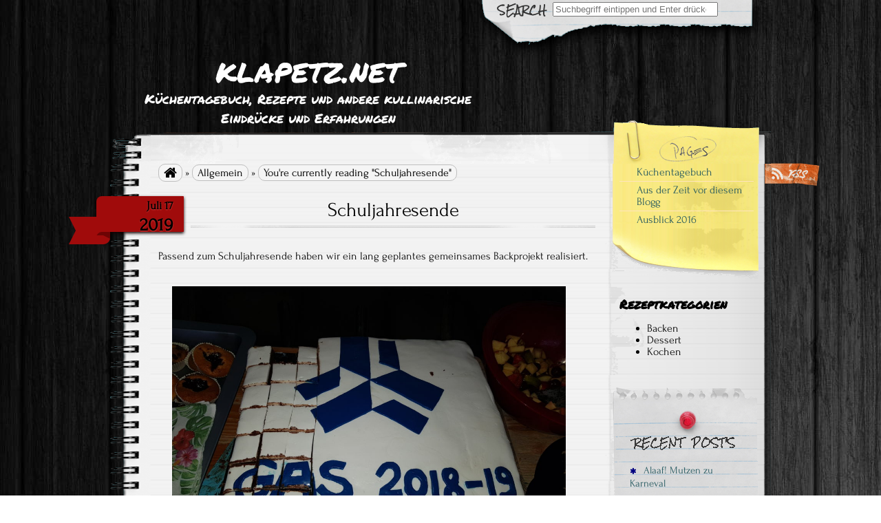

--- FILE ---
content_type: text/html; charset=UTF-8
request_url: https://www.klapetz.net/2019/07/17/schuljahresende/
body_size: 10481
content:


<!DOCTYPE html>
<!--[if IE 7]>
    <html class="ie ie7" lang="de">
<![endif]-->
<!--[if IE 8]>
    <html class="ie ie8" lang="de">
<![endif]-->
<!--[if !(IE 7) | !(IE 8)  ]><!-->
    <html lang="de">
<!--<![endif]-->

<head>
    <meta http-equiv="Content-Type" content="text/html; charset=UTF-8" />

    <link rel="stylesheet" href="https://www.klapetz.net/wp-content/themes/anarcho-notepad/style.css" type="text/css" media="screen" />

    <link rel="profile" href="http://gmpg.org/xfn/11">
    <link rel="pingback" href="https://www.klapetz.net/xmlrpc.php">

    <title>Schuljahresende &#8211; klapetz.net</title>
<meta name='robots' content='max-image-preview:large' />
<link rel="alternate" type="application/rss+xml" title="klapetz.net &raquo; Feed" href="https://www.klapetz.net/feed/" />
<link rel="alternate" type="application/rss+xml" title="klapetz.net &raquo; Kommentar-Feed" href="https://www.klapetz.net/comments/feed/" />
<link rel="alternate" type="application/rss+xml" title="klapetz.net &raquo; Schuljahresende-Kommentar-Feed" href="https://www.klapetz.net/2019/07/17/schuljahresende/feed/" />
<link rel="alternate" title="oEmbed (JSON)" type="application/json+oembed" href="https://www.klapetz.net/wp-json/oembed/1.0/embed?url=https%3A%2F%2Fwww.klapetz.net%2F2019%2F07%2F17%2Fschuljahresende%2F" />
<link rel="alternate" title="oEmbed (XML)" type="text/xml+oembed" href="https://www.klapetz.net/wp-json/oembed/1.0/embed?url=https%3A%2F%2Fwww.klapetz.net%2F2019%2F07%2F17%2Fschuljahresende%2F&#038;format=xml" />
<style id='wp-img-auto-sizes-contain-inline-css' type='text/css'>
img:is([sizes=auto i],[sizes^="auto," i]){contain-intrinsic-size:3000px 1500px}
/*# sourceURL=wp-img-auto-sizes-contain-inline-css */
</style>
<style id='wp-emoji-styles-inline-css' type='text/css'>

	img.wp-smiley, img.emoji {
		display: inline !important;
		border: none !important;
		box-shadow: none !important;
		height: 1em !important;
		width: 1em !important;
		margin: 0 0.07em !important;
		vertical-align: -0.1em !important;
		background: none !important;
		padding: 0 !important;
	}
/*# sourceURL=wp-emoji-styles-inline-css */
</style>
<style id='wp-block-library-inline-css' type='text/css'>
:root{--wp-block-synced-color:#7a00df;--wp-block-synced-color--rgb:122,0,223;--wp-bound-block-color:var(--wp-block-synced-color);--wp-editor-canvas-background:#ddd;--wp-admin-theme-color:#007cba;--wp-admin-theme-color--rgb:0,124,186;--wp-admin-theme-color-darker-10:#006ba1;--wp-admin-theme-color-darker-10--rgb:0,107,160.5;--wp-admin-theme-color-darker-20:#005a87;--wp-admin-theme-color-darker-20--rgb:0,90,135;--wp-admin-border-width-focus:2px}@media (min-resolution:192dpi){:root{--wp-admin-border-width-focus:1.5px}}.wp-element-button{cursor:pointer}:root .has-very-light-gray-background-color{background-color:#eee}:root .has-very-dark-gray-background-color{background-color:#313131}:root .has-very-light-gray-color{color:#eee}:root .has-very-dark-gray-color{color:#313131}:root .has-vivid-green-cyan-to-vivid-cyan-blue-gradient-background{background:linear-gradient(135deg,#00d084,#0693e3)}:root .has-purple-crush-gradient-background{background:linear-gradient(135deg,#34e2e4,#4721fb 50%,#ab1dfe)}:root .has-hazy-dawn-gradient-background{background:linear-gradient(135deg,#faaca8,#dad0ec)}:root .has-subdued-olive-gradient-background{background:linear-gradient(135deg,#fafae1,#67a671)}:root .has-atomic-cream-gradient-background{background:linear-gradient(135deg,#fdd79a,#004a59)}:root .has-nightshade-gradient-background{background:linear-gradient(135deg,#330968,#31cdcf)}:root .has-midnight-gradient-background{background:linear-gradient(135deg,#020381,#2874fc)}:root{--wp--preset--font-size--normal:16px;--wp--preset--font-size--huge:42px}.has-regular-font-size{font-size:1em}.has-larger-font-size{font-size:2.625em}.has-normal-font-size{font-size:var(--wp--preset--font-size--normal)}.has-huge-font-size{font-size:var(--wp--preset--font-size--huge)}.has-text-align-center{text-align:center}.has-text-align-left{text-align:left}.has-text-align-right{text-align:right}.has-fit-text{white-space:nowrap!important}#end-resizable-editor-section{display:none}.aligncenter{clear:both}.items-justified-left{justify-content:flex-start}.items-justified-center{justify-content:center}.items-justified-right{justify-content:flex-end}.items-justified-space-between{justify-content:space-between}.screen-reader-text{border:0;clip-path:inset(50%);height:1px;margin:-1px;overflow:hidden;padding:0;position:absolute;width:1px;word-wrap:normal!important}.screen-reader-text:focus{background-color:#ddd;clip-path:none;color:#444;display:block;font-size:1em;height:auto;left:5px;line-height:normal;padding:15px 23px 14px;text-decoration:none;top:5px;width:auto;z-index:100000}html :where(.has-border-color){border-style:solid}html :where([style*=border-top-color]){border-top-style:solid}html :where([style*=border-right-color]){border-right-style:solid}html :where([style*=border-bottom-color]){border-bottom-style:solid}html :where([style*=border-left-color]){border-left-style:solid}html :where([style*=border-width]){border-style:solid}html :where([style*=border-top-width]){border-top-style:solid}html :where([style*=border-right-width]){border-right-style:solid}html :where([style*=border-bottom-width]){border-bottom-style:solid}html :where([style*=border-left-width]){border-left-style:solid}html :where(img[class*=wp-image-]){height:auto;max-width:100%}:where(figure){margin:0 0 1em}html :where(.is-position-sticky){--wp-admin--admin-bar--position-offset:var(--wp-admin--admin-bar--height,0px)}@media screen and (max-width:600px){html :where(.is-position-sticky){--wp-admin--admin-bar--position-offset:0px}}

/*# sourceURL=wp-block-library-inline-css */
</style><style id='wp-block-image-inline-css' type='text/css'>
.wp-block-image>a,.wp-block-image>figure>a{display:inline-block}.wp-block-image img{box-sizing:border-box;height:auto;max-width:100%;vertical-align:bottom}@media not (prefers-reduced-motion){.wp-block-image img.hide{visibility:hidden}.wp-block-image img.show{animation:show-content-image .4s}}.wp-block-image[style*=border-radius] img,.wp-block-image[style*=border-radius]>a{border-radius:inherit}.wp-block-image.has-custom-border img{box-sizing:border-box}.wp-block-image.aligncenter{text-align:center}.wp-block-image.alignfull>a,.wp-block-image.alignwide>a{width:100%}.wp-block-image.alignfull img,.wp-block-image.alignwide img{height:auto;width:100%}.wp-block-image .aligncenter,.wp-block-image .alignleft,.wp-block-image .alignright,.wp-block-image.aligncenter,.wp-block-image.alignleft,.wp-block-image.alignright{display:table}.wp-block-image .aligncenter>figcaption,.wp-block-image .alignleft>figcaption,.wp-block-image .alignright>figcaption,.wp-block-image.aligncenter>figcaption,.wp-block-image.alignleft>figcaption,.wp-block-image.alignright>figcaption{caption-side:bottom;display:table-caption}.wp-block-image .alignleft{float:left;margin:.5em 1em .5em 0}.wp-block-image .alignright{float:right;margin:.5em 0 .5em 1em}.wp-block-image .aligncenter{margin-left:auto;margin-right:auto}.wp-block-image :where(figcaption){margin-bottom:1em;margin-top:.5em}.wp-block-image.is-style-circle-mask img{border-radius:9999px}@supports ((-webkit-mask-image:none) or (mask-image:none)) or (-webkit-mask-image:none){.wp-block-image.is-style-circle-mask img{border-radius:0;-webkit-mask-image:url('data:image/svg+xml;utf8,<svg viewBox="0 0 100 100" xmlns="http://www.w3.org/2000/svg"><circle cx="50" cy="50" r="50"/></svg>');mask-image:url('data:image/svg+xml;utf8,<svg viewBox="0 0 100 100" xmlns="http://www.w3.org/2000/svg"><circle cx="50" cy="50" r="50"/></svg>');mask-mode:alpha;-webkit-mask-position:center;mask-position:center;-webkit-mask-repeat:no-repeat;mask-repeat:no-repeat;-webkit-mask-size:contain;mask-size:contain}}:root :where(.wp-block-image.is-style-rounded img,.wp-block-image .is-style-rounded img){border-radius:9999px}.wp-block-image figure{margin:0}.wp-lightbox-container{display:flex;flex-direction:column;position:relative}.wp-lightbox-container img{cursor:zoom-in}.wp-lightbox-container img:hover+button{opacity:1}.wp-lightbox-container button{align-items:center;backdrop-filter:blur(16px) saturate(180%);background-color:#5a5a5a40;border:none;border-radius:4px;cursor:zoom-in;display:flex;height:20px;justify-content:center;opacity:0;padding:0;position:absolute;right:16px;text-align:center;top:16px;width:20px;z-index:100}@media not (prefers-reduced-motion){.wp-lightbox-container button{transition:opacity .2s ease}}.wp-lightbox-container button:focus-visible{outline:3px auto #5a5a5a40;outline:3px auto -webkit-focus-ring-color;outline-offset:3px}.wp-lightbox-container button:hover{cursor:pointer;opacity:1}.wp-lightbox-container button:focus{opacity:1}.wp-lightbox-container button:focus,.wp-lightbox-container button:hover,.wp-lightbox-container button:not(:hover):not(:active):not(.has-background){background-color:#5a5a5a40;border:none}.wp-lightbox-overlay{box-sizing:border-box;cursor:zoom-out;height:100vh;left:0;overflow:hidden;position:fixed;top:0;visibility:hidden;width:100%;z-index:100000}.wp-lightbox-overlay .close-button{align-items:center;cursor:pointer;display:flex;justify-content:center;min-height:40px;min-width:40px;padding:0;position:absolute;right:calc(env(safe-area-inset-right) + 16px);top:calc(env(safe-area-inset-top) + 16px);z-index:5000000}.wp-lightbox-overlay .close-button:focus,.wp-lightbox-overlay .close-button:hover,.wp-lightbox-overlay .close-button:not(:hover):not(:active):not(.has-background){background:none;border:none}.wp-lightbox-overlay .lightbox-image-container{height:var(--wp--lightbox-container-height);left:50%;overflow:hidden;position:absolute;top:50%;transform:translate(-50%,-50%);transform-origin:top left;width:var(--wp--lightbox-container-width);z-index:9999999999}.wp-lightbox-overlay .wp-block-image{align-items:center;box-sizing:border-box;display:flex;height:100%;justify-content:center;margin:0;position:relative;transform-origin:0 0;width:100%;z-index:3000000}.wp-lightbox-overlay .wp-block-image img{height:var(--wp--lightbox-image-height);min-height:var(--wp--lightbox-image-height);min-width:var(--wp--lightbox-image-width);width:var(--wp--lightbox-image-width)}.wp-lightbox-overlay .wp-block-image figcaption{display:none}.wp-lightbox-overlay button{background:none;border:none}.wp-lightbox-overlay .scrim{background-color:#fff;height:100%;opacity:.9;position:absolute;width:100%;z-index:2000000}.wp-lightbox-overlay.active{visibility:visible}@media not (prefers-reduced-motion){.wp-lightbox-overlay.active{animation:turn-on-visibility .25s both}.wp-lightbox-overlay.active img{animation:turn-on-visibility .35s both}.wp-lightbox-overlay.show-closing-animation:not(.active){animation:turn-off-visibility .35s both}.wp-lightbox-overlay.show-closing-animation:not(.active) img{animation:turn-off-visibility .25s both}.wp-lightbox-overlay.zoom.active{animation:none;opacity:1;visibility:visible}.wp-lightbox-overlay.zoom.active .lightbox-image-container{animation:lightbox-zoom-in .4s}.wp-lightbox-overlay.zoom.active .lightbox-image-container img{animation:none}.wp-lightbox-overlay.zoom.active .scrim{animation:turn-on-visibility .4s forwards}.wp-lightbox-overlay.zoom.show-closing-animation:not(.active){animation:none}.wp-lightbox-overlay.zoom.show-closing-animation:not(.active) .lightbox-image-container{animation:lightbox-zoom-out .4s}.wp-lightbox-overlay.zoom.show-closing-animation:not(.active) .lightbox-image-container img{animation:none}.wp-lightbox-overlay.zoom.show-closing-animation:not(.active) .scrim{animation:turn-off-visibility .4s forwards}}@keyframes show-content-image{0%{visibility:hidden}99%{visibility:hidden}to{visibility:visible}}@keyframes turn-on-visibility{0%{opacity:0}to{opacity:1}}@keyframes turn-off-visibility{0%{opacity:1;visibility:visible}99%{opacity:0;visibility:visible}to{opacity:0;visibility:hidden}}@keyframes lightbox-zoom-in{0%{transform:translate(calc((-100vw + var(--wp--lightbox-scrollbar-width))/2 + var(--wp--lightbox-initial-left-position)),calc(-50vh + var(--wp--lightbox-initial-top-position))) scale(var(--wp--lightbox-scale))}to{transform:translate(-50%,-50%) scale(1)}}@keyframes lightbox-zoom-out{0%{transform:translate(-50%,-50%) scale(1);visibility:visible}99%{visibility:visible}to{transform:translate(calc((-100vw + var(--wp--lightbox-scrollbar-width))/2 + var(--wp--lightbox-initial-left-position)),calc(-50vh + var(--wp--lightbox-initial-top-position))) scale(var(--wp--lightbox-scale));visibility:hidden}}
/*# sourceURL=https://www.klapetz.net/wp-includes/blocks/image/style.min.css */
</style>
<style id='wp-block-paragraph-inline-css' type='text/css'>
.is-small-text{font-size:.875em}.is-regular-text{font-size:1em}.is-large-text{font-size:2.25em}.is-larger-text{font-size:3em}.has-drop-cap:not(:focus):first-letter{float:left;font-size:8.4em;font-style:normal;font-weight:100;line-height:.68;margin:.05em .1em 0 0;text-transform:uppercase}body.rtl .has-drop-cap:not(:focus):first-letter{float:none;margin-left:.1em}p.has-drop-cap.has-background{overflow:hidden}:root :where(p.has-background){padding:1.25em 2.375em}:where(p.has-text-color:not(.has-link-color)) a{color:inherit}p.has-text-align-left[style*="writing-mode:vertical-lr"],p.has-text-align-right[style*="writing-mode:vertical-rl"]{rotate:180deg}
/*# sourceURL=https://www.klapetz.net/wp-includes/blocks/paragraph/style.min.css */
</style>
<style id='global-styles-inline-css' type='text/css'>
:root{--wp--preset--aspect-ratio--square: 1;--wp--preset--aspect-ratio--4-3: 4/3;--wp--preset--aspect-ratio--3-4: 3/4;--wp--preset--aspect-ratio--3-2: 3/2;--wp--preset--aspect-ratio--2-3: 2/3;--wp--preset--aspect-ratio--16-9: 16/9;--wp--preset--aspect-ratio--9-16: 9/16;--wp--preset--color--black: #000000;--wp--preset--color--cyan-bluish-gray: #abb8c3;--wp--preset--color--white: #ffffff;--wp--preset--color--pale-pink: #f78da7;--wp--preset--color--vivid-red: #cf2e2e;--wp--preset--color--luminous-vivid-orange: #ff6900;--wp--preset--color--luminous-vivid-amber: #fcb900;--wp--preset--color--light-green-cyan: #7bdcb5;--wp--preset--color--vivid-green-cyan: #00d084;--wp--preset--color--pale-cyan-blue: #8ed1fc;--wp--preset--color--vivid-cyan-blue: #0693e3;--wp--preset--color--vivid-purple: #9b51e0;--wp--preset--gradient--vivid-cyan-blue-to-vivid-purple: linear-gradient(135deg,rgb(6,147,227) 0%,rgb(155,81,224) 100%);--wp--preset--gradient--light-green-cyan-to-vivid-green-cyan: linear-gradient(135deg,rgb(122,220,180) 0%,rgb(0,208,130) 100%);--wp--preset--gradient--luminous-vivid-amber-to-luminous-vivid-orange: linear-gradient(135deg,rgb(252,185,0) 0%,rgb(255,105,0) 100%);--wp--preset--gradient--luminous-vivid-orange-to-vivid-red: linear-gradient(135deg,rgb(255,105,0) 0%,rgb(207,46,46) 100%);--wp--preset--gradient--very-light-gray-to-cyan-bluish-gray: linear-gradient(135deg,rgb(238,238,238) 0%,rgb(169,184,195) 100%);--wp--preset--gradient--cool-to-warm-spectrum: linear-gradient(135deg,rgb(74,234,220) 0%,rgb(151,120,209) 20%,rgb(207,42,186) 40%,rgb(238,44,130) 60%,rgb(251,105,98) 80%,rgb(254,248,76) 100%);--wp--preset--gradient--blush-light-purple: linear-gradient(135deg,rgb(255,206,236) 0%,rgb(152,150,240) 100%);--wp--preset--gradient--blush-bordeaux: linear-gradient(135deg,rgb(254,205,165) 0%,rgb(254,45,45) 50%,rgb(107,0,62) 100%);--wp--preset--gradient--luminous-dusk: linear-gradient(135deg,rgb(255,203,112) 0%,rgb(199,81,192) 50%,rgb(65,88,208) 100%);--wp--preset--gradient--pale-ocean: linear-gradient(135deg,rgb(255,245,203) 0%,rgb(182,227,212) 50%,rgb(51,167,181) 100%);--wp--preset--gradient--electric-grass: linear-gradient(135deg,rgb(202,248,128) 0%,rgb(113,206,126) 100%);--wp--preset--gradient--midnight: linear-gradient(135deg,rgb(2,3,129) 0%,rgb(40,116,252) 100%);--wp--preset--font-size--small: 13px;--wp--preset--font-size--medium: 20px;--wp--preset--font-size--large: 36px;--wp--preset--font-size--x-large: 42px;--wp--preset--spacing--20: 0.44rem;--wp--preset--spacing--30: 0.67rem;--wp--preset--spacing--40: 1rem;--wp--preset--spacing--50: 1.5rem;--wp--preset--spacing--60: 2.25rem;--wp--preset--spacing--70: 3.38rem;--wp--preset--spacing--80: 5.06rem;--wp--preset--shadow--natural: 6px 6px 9px rgba(0, 0, 0, 0.2);--wp--preset--shadow--deep: 12px 12px 50px rgba(0, 0, 0, 0.4);--wp--preset--shadow--sharp: 6px 6px 0px rgba(0, 0, 0, 0.2);--wp--preset--shadow--outlined: 6px 6px 0px -3px rgb(255, 255, 255), 6px 6px rgb(0, 0, 0);--wp--preset--shadow--crisp: 6px 6px 0px rgb(0, 0, 0);}:where(.is-layout-flex){gap: 0.5em;}:where(.is-layout-grid){gap: 0.5em;}body .is-layout-flex{display: flex;}.is-layout-flex{flex-wrap: wrap;align-items: center;}.is-layout-flex > :is(*, div){margin: 0;}body .is-layout-grid{display: grid;}.is-layout-grid > :is(*, div){margin: 0;}:where(.wp-block-columns.is-layout-flex){gap: 2em;}:where(.wp-block-columns.is-layout-grid){gap: 2em;}:where(.wp-block-post-template.is-layout-flex){gap: 1.25em;}:where(.wp-block-post-template.is-layout-grid){gap: 1.25em;}.has-black-color{color: var(--wp--preset--color--black) !important;}.has-cyan-bluish-gray-color{color: var(--wp--preset--color--cyan-bluish-gray) !important;}.has-white-color{color: var(--wp--preset--color--white) !important;}.has-pale-pink-color{color: var(--wp--preset--color--pale-pink) !important;}.has-vivid-red-color{color: var(--wp--preset--color--vivid-red) !important;}.has-luminous-vivid-orange-color{color: var(--wp--preset--color--luminous-vivid-orange) !important;}.has-luminous-vivid-amber-color{color: var(--wp--preset--color--luminous-vivid-amber) !important;}.has-light-green-cyan-color{color: var(--wp--preset--color--light-green-cyan) !important;}.has-vivid-green-cyan-color{color: var(--wp--preset--color--vivid-green-cyan) !important;}.has-pale-cyan-blue-color{color: var(--wp--preset--color--pale-cyan-blue) !important;}.has-vivid-cyan-blue-color{color: var(--wp--preset--color--vivid-cyan-blue) !important;}.has-vivid-purple-color{color: var(--wp--preset--color--vivid-purple) !important;}.has-black-background-color{background-color: var(--wp--preset--color--black) !important;}.has-cyan-bluish-gray-background-color{background-color: var(--wp--preset--color--cyan-bluish-gray) !important;}.has-white-background-color{background-color: var(--wp--preset--color--white) !important;}.has-pale-pink-background-color{background-color: var(--wp--preset--color--pale-pink) !important;}.has-vivid-red-background-color{background-color: var(--wp--preset--color--vivid-red) !important;}.has-luminous-vivid-orange-background-color{background-color: var(--wp--preset--color--luminous-vivid-orange) !important;}.has-luminous-vivid-amber-background-color{background-color: var(--wp--preset--color--luminous-vivid-amber) !important;}.has-light-green-cyan-background-color{background-color: var(--wp--preset--color--light-green-cyan) !important;}.has-vivid-green-cyan-background-color{background-color: var(--wp--preset--color--vivid-green-cyan) !important;}.has-pale-cyan-blue-background-color{background-color: var(--wp--preset--color--pale-cyan-blue) !important;}.has-vivid-cyan-blue-background-color{background-color: var(--wp--preset--color--vivid-cyan-blue) !important;}.has-vivid-purple-background-color{background-color: var(--wp--preset--color--vivid-purple) !important;}.has-black-border-color{border-color: var(--wp--preset--color--black) !important;}.has-cyan-bluish-gray-border-color{border-color: var(--wp--preset--color--cyan-bluish-gray) !important;}.has-white-border-color{border-color: var(--wp--preset--color--white) !important;}.has-pale-pink-border-color{border-color: var(--wp--preset--color--pale-pink) !important;}.has-vivid-red-border-color{border-color: var(--wp--preset--color--vivid-red) !important;}.has-luminous-vivid-orange-border-color{border-color: var(--wp--preset--color--luminous-vivid-orange) !important;}.has-luminous-vivid-amber-border-color{border-color: var(--wp--preset--color--luminous-vivid-amber) !important;}.has-light-green-cyan-border-color{border-color: var(--wp--preset--color--light-green-cyan) !important;}.has-vivid-green-cyan-border-color{border-color: var(--wp--preset--color--vivid-green-cyan) !important;}.has-pale-cyan-blue-border-color{border-color: var(--wp--preset--color--pale-cyan-blue) !important;}.has-vivid-cyan-blue-border-color{border-color: var(--wp--preset--color--vivid-cyan-blue) !important;}.has-vivid-purple-border-color{border-color: var(--wp--preset--color--vivid-purple) !important;}.has-vivid-cyan-blue-to-vivid-purple-gradient-background{background: var(--wp--preset--gradient--vivid-cyan-blue-to-vivid-purple) !important;}.has-light-green-cyan-to-vivid-green-cyan-gradient-background{background: var(--wp--preset--gradient--light-green-cyan-to-vivid-green-cyan) !important;}.has-luminous-vivid-amber-to-luminous-vivid-orange-gradient-background{background: var(--wp--preset--gradient--luminous-vivid-amber-to-luminous-vivid-orange) !important;}.has-luminous-vivid-orange-to-vivid-red-gradient-background{background: var(--wp--preset--gradient--luminous-vivid-orange-to-vivid-red) !important;}.has-very-light-gray-to-cyan-bluish-gray-gradient-background{background: var(--wp--preset--gradient--very-light-gray-to-cyan-bluish-gray) !important;}.has-cool-to-warm-spectrum-gradient-background{background: var(--wp--preset--gradient--cool-to-warm-spectrum) !important;}.has-blush-light-purple-gradient-background{background: var(--wp--preset--gradient--blush-light-purple) !important;}.has-blush-bordeaux-gradient-background{background: var(--wp--preset--gradient--blush-bordeaux) !important;}.has-luminous-dusk-gradient-background{background: var(--wp--preset--gradient--luminous-dusk) !important;}.has-pale-ocean-gradient-background{background: var(--wp--preset--gradient--pale-ocean) !important;}.has-electric-grass-gradient-background{background: var(--wp--preset--gradient--electric-grass) !important;}.has-midnight-gradient-background{background: var(--wp--preset--gradient--midnight) !important;}.has-small-font-size{font-size: var(--wp--preset--font-size--small) !important;}.has-medium-font-size{font-size: var(--wp--preset--font-size--medium) !important;}.has-large-font-size{font-size: var(--wp--preset--font-size--large) !important;}.has-x-large-font-size{font-size: var(--wp--preset--font-size--x-large) !important;}
/*# sourceURL=global-styles-inline-css */
</style>

<style id='classic-theme-styles-inline-css' type='text/css'>
/*! This file is auto-generated */
.wp-block-button__link{color:#fff;background-color:#32373c;border-radius:9999px;box-shadow:none;text-decoration:none;padding:calc(.667em + 2px) calc(1.333em + 2px);font-size:1.125em}.wp-block-file__button{background:#32373c;color:#fff;text-decoration:none}
/*# sourceURL=/wp-includes/css/classic-themes.min.css */
</style>
<link rel='stylesheet' id='anarcho-font-awesome-css-css' href='https://www.klapetz.net/wp-content/themes/anarcho-notepad/fonts/font-awesome/css/font-awesome.css?ver=2.48' type='text/css' media='screen' />
<script type="text/javascript" src="https://www.klapetz.net/wp-includes/js/jquery/jquery.min.js?ver=3.7.1" id="jquery-core-js"></script>
<script type="text/javascript" src="https://www.klapetz.net/wp-includes/js/jquery/jquery-migrate.min.js?ver=3.4.1" id="jquery-migrate-js"></script>
<link rel="https://api.w.org/" href="https://www.klapetz.net/wp-json/" /><link rel="alternate" title="JSON" type="application/json" href="https://www.klapetz.net/wp-json/wp/v2/posts/1106" /><link rel="EditURI" type="application/rsd+xml" title="RSD" href="https://www.klapetz.net/xmlrpc.php?rsd" />
<meta name="generator" content="WordPress 6.9" />
<link rel="canonical" href="https://www.klapetz.net/2019/07/17/schuljahresende/" />
<link rel='shortlink' href='https://www.klapetz.net/?p=1106' />
<link href='//fonts.googleapis.com/css?family=Permanent+Marker' rel='stylesheet' type='text/css'>
<link href='//fonts.googleapis.com/css?family=Permanent+Marker' rel='stylesheet' type='text/css'>
<link href='//fonts.googleapis.com/css?family=Permanent+Marker' rel='stylesheet' type='text/css'>
<link href='//fonts.googleapis.com/css?family=' rel='stylesheet' type='text/css'>
        <style type="text/css" media="screen">
            body.custom-background {
            -webkit-background-size: ;
            -moz-background-size: ;
            -o-background-size: ;
            background-size: ;
        }
            .site-title {
            font-family: Permanent Marker;
            color: #ffffff;
        }
            .site-description {
            font-family: Permanent Marker;
            color: #ffffff;
        }
            #content .col01 .post-inner {
            font-family: Forum;
            font-size: Default;
        }
            .site-header {
            background: url( https://www.klapetz.net/wp-content/themes/anarcho-notepad/images/outer-back-search.png ) no-repeat top center;
        }
            </style>
    <style type="text/css" id="custom-background-css">
body.custom-background { background-image: url("https://www.klapetz.net/wp-content/themes/anarcho-notepad/images/background.png"); background-position: left top; background-size: auto; background-repeat: repeat; background-attachment: scroll; }
</style>
	
</head>

<body class="wp-singular post-template-default single single-post postid-1106 single-format-standard custom-background wp-theme-anarcho-notepad">

    
    <header id="masthead" class="site-header" role="banner">

                <div class="top-search-form">
            
<div id="search">

    
    <form role="search" method="get" class="search-form" action="https://www.klapetz.net">
        <label>
            <span class="screen-reader-text">
                Search for:            </span>
            <input type="search" class="search-field" placeholder="Suchbegriff eintippen und Enter drücken" value="" name="s" title="Search" />
        </label>
        <input type="submit" class="search-submit" value="Search" />
    </form>
</div>
        </div>
        
        <div id="title">
            <a class="home-link" href="https://www.klapetz.net/" title="klapetz.net" rel="home">

                
                                <p class="site-title">
                    klapetz.net                </p>
                                <p class="site-description">
                    Küchentagebuch, Rezepte und andere kullinarische Eindrücke und Erfahrungen                </p>

            </a>
        </div>

    </header>

<section id="content" role="main">
    <div class="col01">

        <nav id="breadcrumbs"><a href="https://www.klapetz.net" style="font-family: FontAwesome; font-size: 20px; vertical-align: bottom;">&#xf015;</a> &raquo;  <a href="https://www.klapetz.net/category/allgemein/">Allgemein</a> &raquo;  <span>You&apos;re currently reading "Schuljahresende"</span></nav>
                
        <div class="before-posts">
                    </div>

        <article id="post-1106" class="post-1106 post type-post status-publish format-standard hentry category-allgemein">

            <div class="date-tab">
                        <span class="month">Juli 17</span>
                        <span class="day">2019</span>
                     </div>
            <h1 class="post-title">
                Schuljahresende            </h1>

            <div class="post-inner">

                <div class="beginning-posts">
                                    </div>

                                
<p>Passend zum Schuljahresende haben wir ein lang geplantes gemeinsames Backprojekt realisiert. </p>



<figure class="wp-block-image"><img fetchpriority="high" decoding="async" width="1024" height="768" src="https://www.klapetz.net/wp-content/uploads/2019/07/20190711_202601-1024x768.jpg" alt="" class="wp-image-1108" srcset="https://www.klapetz.net/wp-content/uploads/2019/07/20190711_202601-1024x768.jpg 1024w, https://www.klapetz.net/wp-content/uploads/2019/07/20190711_202601-300x225.jpg 300w, https://www.klapetz.net/wp-content/uploads/2019/07/20190711_202601-768x576.jpg 768w, https://www.klapetz.net/wp-content/uploads/2019/07/20190711_202601-307x230.jpg 307w" sizes="(max-width: 1024px) 100vw, 1024px" /></figure>



<p>Im Inneren verbirgt sich geschichtet ein <a href="https://sallys-blog.de/saftiger-schokoladenkuchen-fuer-motivtorten.html">saftige Schokoladenkuchen</a> sowie eine fruchtig-leichte <a href="https://sallys-blog.de/brombeer-schokoladen-torte-double-chocolate-naked-cake-.html">Quark-Creme</a>, umhüllt mit einer dunklen <a href="https://sallys-blog.de/ganache-grundrezept.html">Ganache</a>.</p>



<figure class="wp-block-image"><img decoding="async" width="1024" height="768" src="https://www.klapetz.net/wp-content/uploads/2019/07/20190711_202608-e1563388074677-1024x768.jpg" alt="" class="wp-image-1109" srcset="https://www.klapetz.net/wp-content/uploads/2019/07/20190711_202608-e1563388074677-1024x768.jpg 1024w, https://www.klapetz.net/wp-content/uploads/2019/07/20190711_202608-e1563388074677-300x225.jpg 300w, https://www.klapetz.net/wp-content/uploads/2019/07/20190711_202608-e1563388074677-768x576.jpg 768w, https://www.klapetz.net/wp-content/uploads/2019/07/20190711_202608-e1563388074677-307x230.jpg 307w" sizes="(max-width: 1024px) 100vw, 1024px" /></figure>

        <script src = 'http://maps.googleapis.com/maps/api/js?key='></script>
        <script>
            function initialize() {
                var mapProp = {
                    center: new google.maps.LatLng(, ),
                    zoom: ,
                    mapTypeId: google.maps.MapTypeId.ROADMAP
                };
                var map = new google.maps.Map(document.getElementById('googleMap'), mapProp);
            }
            google.maps.event.addDomListener(window, 'load', initialize);
        </script>
        <div id='googleMap' style='width:500px;height:380px;'></div>
                        
                <div class="end-posts">
                                    </div>

            </div>

            <p class="tagsandcopy">
                                <br>
                Copyright 2021. All rights reserved.            </p>

                <div class="meta">
        Veröffentlicht17. Juli 2019 von johanna in Kategorie "<a href="https://www.klapetz.net/category/allgemein/" rel="category tag">Allgemein</a>                <br>
                        </div>
                        <nav class="navigation post-navigation" role="navigation">
        <h2 class="screen-reader-text">
            Artikel-Navigation        </h2>
        <div class="nav-links">

            <a href="https://www.klapetz.net/2018/08/21/ein-neues-schaeflein/" rel="prev"><i class="fa fa-arrow-left"></i> Ein neues Schäflein</a>            <a href="https://www.klapetz.net/2019/09/08/einschulung/" rel="next">Einschulung <i class="fa fa-arrow-right"></i></a>
        </div>
    </nav>
    
            <div class="after-posts">
                            </div>

        </article>

        

<div id="comments" class="comments-area">

    
    	<div id="respond" class="comment-respond">
		<h3 id="reply-title" class="comment-reply-title">Schreibe einen Kommentar <small><a rel="nofollow" id="cancel-comment-reply-link" href="/2019/07/17/schuljahresende/#respond" style="display:none;">Antwort abbrechen</a></small></h3><form action="https://www.klapetz.net/wp-comments-post.php" method="post" id="commentform" class="comment-form"><p class="comment-notes"><span id="email-notes">Deine E-Mail-Adresse wird nicht veröffentlicht.</span> <span class="required-field-message">Erforderliche Felder sind mit <span class="required">*</span> markiert</span></p><p class="comment-form-comment"><label for="comment">Kommentar <span class="required">*</span></label> <textarea id="comment" name="comment" cols="45" rows="8" maxlength="65525" required></textarea></p><p class="comment-form-author"><label for="author">Name <span class="required">*</span></label> <input id="author" name="author" type="text" value="" size="30" maxlength="245" autocomplete="name" required /></p>
<p class="comment-form-email"><label for="email">E-Mail-Adresse <span class="required">*</span></label> <input id="email" name="email" type="email" value="" size="30" maxlength="100" aria-describedby="email-notes" autocomplete="email" required /></p>
<p class="comment-form-url"><label for="url">Website</label> <input id="url" name="url" type="url" value="" size="30" maxlength="200" autocomplete="url" /></p>
<p class="comment-form-cookies-consent"><input id="wp-comment-cookies-consent" name="wp-comment-cookies-consent" type="checkbox" value="yes" /> <label for="wp-comment-cookies-consent">Meinen Namen, meine E-Mail-Adresse und meine Website in diesem Browser für die nächste Kommentierung speichern.</label></p>
<p class="form-submit"><input name="submit" type="submit" id="submit" class="submit" value="Kommentar abschicken" /> <input type='hidden' name='comment_post_ID' value='1106' id='comment_post_ID' />
<input type='hidden' name='comment_parent' id='comment_parent' value='0' />
</p><p style="display: none !important;" class="akismet-fields-container" data-prefix="ak_"><label>&#916;<textarea name="ak_hp_textarea" cols="45" rows="8" maxlength="100"></textarea></label><input type="hidden" id="ak_js_1" name="ak_js" value="76"/><script>document.getElementById( "ak_js_1" ).setAttribute( "value", ( new Date() ).getTime() );</script></p></form>	</div><!-- #respond -->
	
</div>

        
        
    </div>

    
<aside id="sidebar" role="complementary">

    <!--FOLLOW-->
        <div class="follow">
        <a href="https://www.follow.it/now" target="_blank" rel="nofollow">
            <img src="https://www.klapetz.net/wp-content/themes/anarcho-notepad/images/follow.png" alt="RSS" />
        </a>
    </div>
        <!--END-FOLLOW-->

    <!--YELLOW STICKER-->
    <nav class="yellow-sticker-middle">
        <div class="menu-testmenue-container"><ul id="menu-testmenue" class="menu"><li id="menu-item-266" class="menu-item menu-item-type-custom menu-item-object-custom menu-item-home menu-item-266"><a href="https://www.klapetz.net">Küchentagebuch</a></li>
<li id="menu-item-268" class="menu-item menu-item-type-post_type menu-item-object-page menu-item-268"><a href="https://www.klapetz.net/kuechentagebuch/">Aus der Zeit vor diesem Blogg</a></li>
<li id="menu-item-327" class="menu-item menu-item-type-post_type menu-item-object-page menu-item-327"><a href="https://www.klapetz.net/ausblick-2016/">Ausblick 2016</a></li>
</ul></div>    </nav>
    <div class="yellow-sticker-bottom"></div>
    <!--END-YELLOW STICKER-->

    <aside id="glossary-categories-5" class="widget glossary-categories"><h3 class="widget-title">Rezeptkategorien</h3><div class="widget-glossary-category-list"><ul class="glossary-cats-list"><li><a href="https://www.klapetz.net/glossary/backen/">Backen</a></li><li><a href="https://www.klapetz.net/glossary/dessert/">Dessert</a></li><li><a href="https://www.klapetz.net/glossary/kochen/">Kochen</a></li></ul></div></aside>
    <!--ABOUT (WIDGET)-->
        <!--END-ABOUT (WIDGET)-->

    
    <!--LINKS (WIDGET)-->
        <!--END-LINKS (WIDGET)-->

    
    <!--WHITE STICKER-->
        <div class="white-sticker-top"></div>
    <nav class="white-sticker-middle">
                                <ul>
            <li>
                <a href="https://www.klapetz.net/2020/02/24/alaaf-mutzen-zu-karneval/">
                    <i class="fa fa-asterisk"></i>
                    Alaaf! Mutzen zu Karneval                </a>
            </li>
        </ul>
                <ul>
            <li>
                <a href="https://www.klapetz.net/2019/09/08/einschulung/">
                    <i class="fa fa-asterisk"></i>
                    Einschulung                </a>
            </li>
        </ul>
                <ul>
            <li>
                <a href="https://www.klapetz.net/2019/07/17/schuljahresende/">
                    <i class="fa fa-asterisk"></i>
                    Schuljahresende                </a>
            </li>
        </ul>
                <ul>
            <li>
                <a href="https://www.klapetz.net/2018/08/21/ein-neues-schaeflein/">
                    <i class="fa fa-asterisk"></i>
                    Ein neues Schäflein                </a>
            </li>
        </ul>
            </nav>
    <div class="white-sticker-bottom"></div>
        <!--END-WHITE STICKER-->

    
</aside>

<br clear="all">

</section>

<br clear="all">


<div class="notepad-bottom"></div>

<footer id="footer" class="footer" role="contentinfo">

    <div id="footer-widgets">
        <span>
            <aside id="glossary-categories-7" class="widget glossary-categories"><h3 class="widget-title">Rezeptkategorien</h3><div class="widget-glossary-category-list"><ul class="glossary-cats-list"><li><a href="https://www.klapetz.net/glossary/backen/">Backen</a></li><li><a href="https://www.klapetz.net/glossary/dessert/">Dessert</a></li><li><a href="https://www.klapetz.net/glossary/kochen/">Kochen</a></li></ul></div></aside>        </span>
        <span>
            <aside id="search-4" class="widget widget_search">
<div id="search">

    
    <form role="search" method="get" class="search-form" action="https://www.klapetz.net">
        <label>
            <span class="screen-reader-text">
                Search for:            </span>
            <input type="search" class="search-field" placeholder="Suchbegriff eintippen und Enter drücken" value="" name="s" title="Search" />
        </label>
        <input type="submit" class="search-submit" value="Search" />
    </form>
</div>
</aside>        </span>
        <span>
            <aside id="archives-6" class="widget widget_archive"><h3 class="widget-title">Archiv</h3>
			<ul>
					<li><a href='https://www.klapetz.net/2020/02/'>Februar 2020</a></li>
	<li><a href='https://www.klapetz.net/2019/09/'>September 2019</a></li>
	<li><a href='https://www.klapetz.net/2019/07/'>Juli 2019</a></li>
	<li><a href='https://www.klapetz.net/2018/08/'>August 2018</a></li>
	<li><a href='https://www.klapetz.net/2018/05/'>Mai 2018</a></li>
	<li><a href='https://www.klapetz.net/2018/03/'>März 2018</a></li>
	<li><a href='https://www.klapetz.net/2018/01/'>Januar 2018</a></li>
	<li><a href='https://www.klapetz.net/2017/12/'>Dezember 2017</a></li>
	<li><a href='https://www.klapetz.net/2017/11/'>November 2017</a></li>
	<li><a href='https://www.klapetz.net/2017/10/'>Oktober 2017</a></li>
	<li><a href='https://www.klapetz.net/2017/08/'>August 2017</a></li>
	<li><a href='https://www.klapetz.net/2017/07/'>Juli 2017</a></li>
	<li><a href='https://www.klapetz.net/2017/06/'>Juni 2017</a></li>
	<li><a href='https://www.klapetz.net/2017/05/'>Mai 2017</a></li>
	<li><a href='https://www.klapetz.net/2017/04/'>April 2017</a></li>
			</ul>

			</aside>        </span>
    </div>

    <br clear="all">

    <script type="speculationrules">
{"prefetch":[{"source":"document","where":{"and":[{"href_matches":"/*"},{"not":{"href_matches":["/wp-*.php","/wp-admin/*","/wp-content/uploads/*","/wp-content/*","/wp-content/plugins/*","/wp-content/themes/anarcho-notepad/*","/*\\?(.+)"]}},{"not":{"selector_matches":"a[rel~=\"nofollow\"]"}},{"not":{"selector_matches":".no-prefetch, .no-prefetch a"}}]},"eagerness":"conservative"}]}
</script>
<script type="text/javascript" src="https://www.klapetz.net/wp-includes/js/comment-reply.min.js?ver=6.9" id="comment-reply-js" async="async" data-wp-strategy="async" fetchpriority="low"></script>
<script type="text/javascript" src="https://www.klapetz.net/wp-content/themes/anarcho-notepad/js/smoothscroll.js?ver=2.48" id="anarcho-smooth-scroll-js-js"></script>
<script id="wp-emoji-settings" type="application/json">
{"baseUrl":"https://s.w.org/images/core/emoji/17.0.2/72x72/","ext":".png","svgUrl":"https://s.w.org/images/core/emoji/17.0.2/svg/","svgExt":".svg","source":{"concatemoji":"https://www.klapetz.net/wp-includes/js/wp-emoji-release.min.js?ver=6.9"}}
</script>
<script type="module">
/* <![CDATA[ */
/*! This file is auto-generated */
const a=JSON.parse(document.getElementById("wp-emoji-settings").textContent),o=(window._wpemojiSettings=a,"wpEmojiSettingsSupports"),s=["flag","emoji"];function i(e){try{var t={supportTests:e,timestamp:(new Date).valueOf()};sessionStorage.setItem(o,JSON.stringify(t))}catch(e){}}function c(e,t,n){e.clearRect(0,0,e.canvas.width,e.canvas.height),e.fillText(t,0,0);t=new Uint32Array(e.getImageData(0,0,e.canvas.width,e.canvas.height).data);e.clearRect(0,0,e.canvas.width,e.canvas.height),e.fillText(n,0,0);const a=new Uint32Array(e.getImageData(0,0,e.canvas.width,e.canvas.height).data);return t.every((e,t)=>e===a[t])}function p(e,t){e.clearRect(0,0,e.canvas.width,e.canvas.height),e.fillText(t,0,0);var n=e.getImageData(16,16,1,1);for(let e=0;e<n.data.length;e++)if(0!==n.data[e])return!1;return!0}function u(e,t,n,a){switch(t){case"flag":return n(e,"\ud83c\udff3\ufe0f\u200d\u26a7\ufe0f","\ud83c\udff3\ufe0f\u200b\u26a7\ufe0f")?!1:!n(e,"\ud83c\udde8\ud83c\uddf6","\ud83c\udde8\u200b\ud83c\uddf6")&&!n(e,"\ud83c\udff4\udb40\udc67\udb40\udc62\udb40\udc65\udb40\udc6e\udb40\udc67\udb40\udc7f","\ud83c\udff4\u200b\udb40\udc67\u200b\udb40\udc62\u200b\udb40\udc65\u200b\udb40\udc6e\u200b\udb40\udc67\u200b\udb40\udc7f");case"emoji":return!a(e,"\ud83e\u1fac8")}return!1}function f(e,t,n,a){let r;const o=(r="undefined"!=typeof WorkerGlobalScope&&self instanceof WorkerGlobalScope?new OffscreenCanvas(300,150):document.createElement("canvas")).getContext("2d",{willReadFrequently:!0}),s=(o.textBaseline="top",o.font="600 32px Arial",{});return e.forEach(e=>{s[e]=t(o,e,n,a)}),s}function r(e){var t=document.createElement("script");t.src=e,t.defer=!0,document.head.appendChild(t)}a.supports={everything:!0,everythingExceptFlag:!0},new Promise(t=>{let n=function(){try{var e=JSON.parse(sessionStorage.getItem(o));if("object"==typeof e&&"number"==typeof e.timestamp&&(new Date).valueOf()<e.timestamp+604800&&"object"==typeof e.supportTests)return e.supportTests}catch(e){}return null}();if(!n){if("undefined"!=typeof Worker&&"undefined"!=typeof OffscreenCanvas&&"undefined"!=typeof URL&&URL.createObjectURL&&"undefined"!=typeof Blob)try{var e="postMessage("+f.toString()+"("+[JSON.stringify(s),u.toString(),c.toString(),p.toString()].join(",")+"));",a=new Blob([e],{type:"text/javascript"});const r=new Worker(URL.createObjectURL(a),{name:"wpTestEmojiSupports"});return void(r.onmessage=e=>{i(n=e.data),r.terminate(),t(n)})}catch(e){}i(n=f(s,u,c,p))}t(n)}).then(e=>{for(const n in e)a.supports[n]=e[n],a.supports.everything=a.supports.everything&&a.supports[n],"flag"!==n&&(a.supports.everythingExceptFlag=a.supports.everythingExceptFlag&&a.supports[n]);var t;a.supports.everythingExceptFlag=a.supports.everythingExceptFlag&&!a.supports.flag,a.supports.everything||((t=a.source||{}).concatemoji?r(t.concatemoji):t.wpemoji&&t.twemoji&&(r(t.twemoji),r(t.wpemoji)))});
//# sourceURL=https://www.klapetz.net/wp-includes/js/wp-emoji-loader.min.js
/* ]]> */
</script>
Copyright 2021. All rights reserved.<br><div class="anarchocopy" style="margin-top:10px;">WordPress theme "<a title="Theme page" target="_blank" href=https://www.spacexchimp.com/themes/anarcho-notepad.html>Anarcho Notepad</a>" by <a title="Theme author" target="_blank" href=https://www.spacexchimp.com/>Space X-Chimp</a>.</div>
            <a class="scroll-to-top" href="#top">
                <i class="fa fa-arrow-up fa-lg"></i>
            </a>
        
    <br>

</footer>

</body>
</html>
